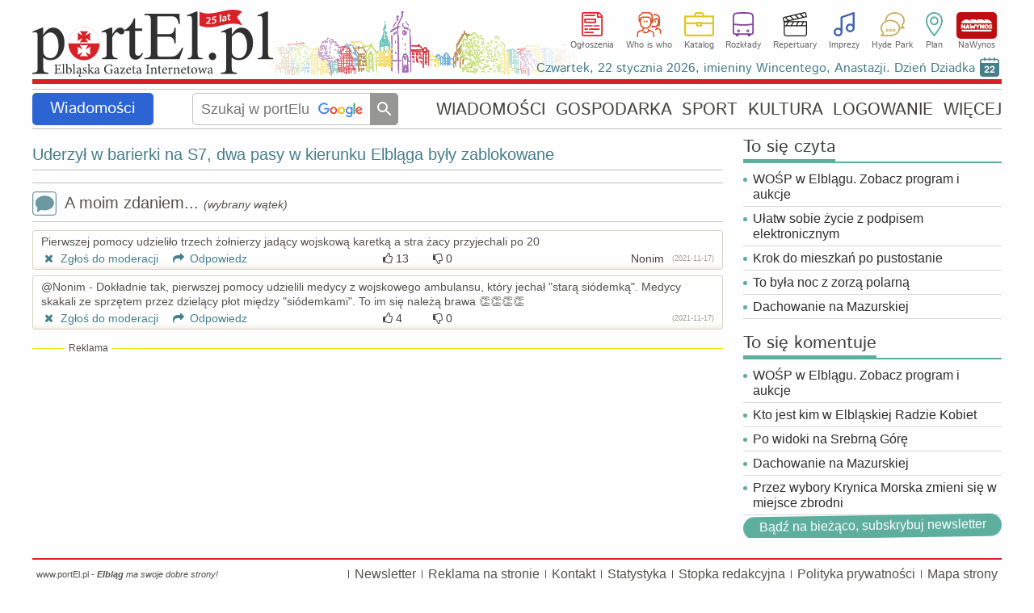

--- FILE ---
content_type: text/html; charset=utf-8
request_url: https://www.portel.pl/skrypty/kalendarium.php
body_size: 3065
content:
<table class='calendar'>
<tr>
<th colspan='7'>
Styczeń/Luty</th>
</tr>
<tr>
<th>
Pn
</th>
<th>
Wt
</th>
<th>
Śr
</th>
<th>
Czw
</th>
<th>
Pt
</th>
<th>
Sb
</th>
<th>
Nd
</th>
</tr>
<tr>
<td class="pass">
19</td>
<td class="pass">
20</td>
<td class="pass">
21</td>
<td class="active">
<a href="/imprezy?cim=3&amp;dp=22&amp;mp=1&amp;yp=2026" onmouseover='show_impr("22","1","2026");'>
22</a>
</td>
<td class="">
<a href="/imprezy?cim=3&amp;dp=23&amp;mp=1&amp;yp=2026" onmouseover='show_impr("23","1","2026");'>
23</a>
</td>
<td class="">
<a href="/imprezy?cim=3&amp;dp=24&amp;mp=1&amp;yp=2026" onmouseover='show_impr("24","1","2026");'>
24</a>
</td>
<td class="">
<a href="/imprezy?cim=3&amp;dp=25&amp;mp=1&amp;yp=2026" onmouseover='show_impr("25","1","2026");'>
25</a>
</td>
</tr>
<tr>
<td class="">
<a href="/imprezy?cim=3&amp;dp=26&amp;mp=1&amp;yp=2026" onmouseover='show_impr("26","1","2026");'>
26</a>
</td>
<td class="">
<a href="/imprezy?cim=3&amp;dp=27&amp;mp=1&amp;yp=2026" onmouseover='show_impr("27","1","2026");'>
27</a>
</td>
<td class="">
<a href="/imprezy?cim=3&amp;dp=28&amp;mp=1&amp;yp=2026" onmouseover='show_impr("28","1","2026");'>
28</a>
</td>
<td class="">
<a href="/imprezy?cim=3&amp;dp=29&amp;mp=1&amp;yp=2026" onmouseover='show_impr("29","1","2026");'>
29</a>
</td>
<td class="">
<a href="/imprezy?cim=3&amp;dp=30&amp;mp=1&amp;yp=2026" onmouseover='show_impr("30","1","2026");'>
30</a>
</td>
<td class="">
<a href="/imprezy?cim=3&amp;dp=31&amp;mp=1&amp;yp=2026" onmouseover='show_impr("31","1","2026");'>
31</a>
</td>
<td class="">
<a href="/imprezy?cim=3&amp;dp=1&amp;mp=2&amp;yp=2026" onmouseover='show_impr("1","2","2026");'>
1</a>
</td>
</tr>
<tr>
<td class="">
<a href="/imprezy?cim=3&amp;dp=2&amp;mp=2&amp;yp=2026" onmouseover='show_impr("2","2","2026");'>
2</a>
</td>
<td class="">
<a href="/imprezy?cim=3&amp;dp=3&amp;mp=2&amp;yp=2026" onmouseover='show_impr("3","2","2026");'>
3</a>
</td>
<td class="">
<a href="/imprezy?cim=3&amp;dp=4&amp;mp=2&amp;yp=2026" onmouseover='show_impr("4","2","2026");'>
4</a>
</td>
<td class="">
<a href="/imprezy?cim=3&amp;dp=5&amp;mp=2&amp;yp=2026" onmouseover='show_impr("5","2","2026");'>
5</a>
</td>
<td class="">
<a href="/imprezy?cim=3&amp;dp=6&amp;mp=2&amp;yp=2026" onmouseover='show_impr("6","2","2026");'>
6</a>
</td>
<td class="">
<a href="/imprezy?cim=3&amp;dp=7&amp;mp=2&amp;yp=2026" onmouseover='show_impr("7","2","2026");'>
7</a>
</td>
<td class="">
<a href="/imprezy?cim=3&amp;dp=8&amp;mp=2&amp;yp=2026" onmouseover='show_impr("8","2","2026");'>
8</a>
</td>
</tr>
<tr>
<td colspan='7' class='plan'>
<a href='/plan-miasta/imprezy'>Zobacz imprezy na planie miasta</a>
</td>
</tr>
</table>
-|-<p>Wybrane imprezy w dniu <span>22 stycznia</span></p>
<ul>
<li><a href="https://www.portel.pl/kultura/ferie-z-biblioteka-pedagogiczna/147626">Ferie z Biblioteką Pedagogiczną</a></li>
<li><a href="https://www.portel.pl/kultura/ferie-w-muzeum/147650">Ferie w muzeum</a></li>
<li><a href="https://www.portel.pl/kultura/ferie-z-biblioteka-elblaska/147620">Ferie z Biblioteką Elbląską</a></li>
</ul>
<i>Kliknij w datę aby zobaczyć więcej!</i>-|-<a href='/imieniny'>Czwartek, 22 stycznia 2026, imieniny Wincentego, Anastazji. Dzień Dziadka<span>22</span></a>